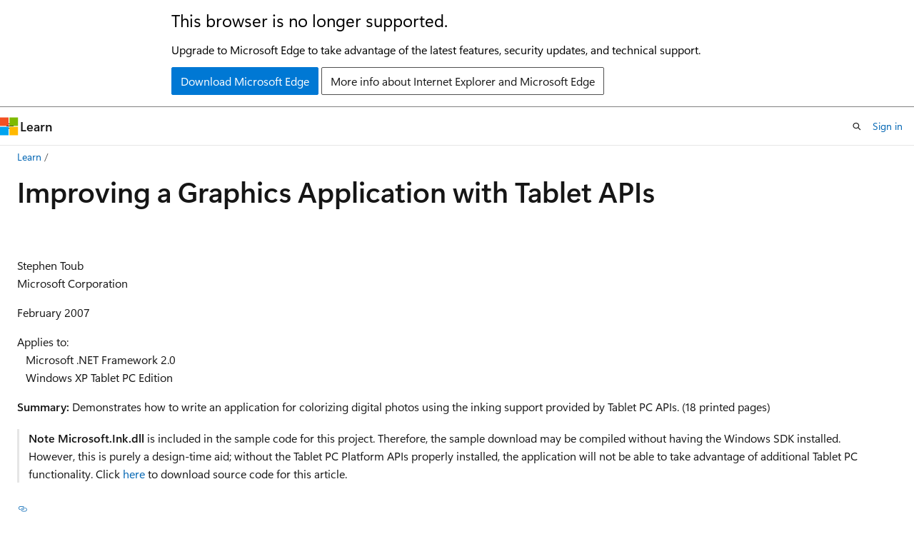

--- FILE ---
content_type: text/html
request_url: https://learn.microsoft.com/en-us/previous-versions/bb332387(v=msdn.10)?redirectedfrom=MSDN
body_size: 82434
content:
 <!DOCTYPE html>
		<html
			class="layout layout-holy-grail   show-table-of-contents conceptual show-breadcrumb default-focus"
			lang="en-us"
			dir="ltr"
			data-authenticated="false"
			data-auth-status-determined="false"
			data-target="docs"
			x-ms-format-detection="none"
		>
			
		<head>
			<title>Improving a Graphics Application with Tablet APIs | Microsoft Learn</title>
			<meta charset="utf-8" />
			<meta name="viewport" content="width=device-width, initial-scale=1.0" />
			<meta name="color-scheme" content="light dark" />

			
			<link rel="canonical" href="https://learn.microsoft.com/en-us/previous-versions/bb332387(v=msdn.10)" /> 

			<!-- Non-customizable open graph and sharing-related metadata -->
			<meta name="twitter:card" content="summary_large_image" />
			<meta name="twitter:site" content="@MicrosoftLearn" />
			<meta property="og:type" content="website" />
			<meta property="og:image:alt" content="Microsoft Learn" />
			<meta property="og:image" content="https://learn.microsoft.com/en-us/media/open-graph-image.png" />
			<!-- Page specific open graph and sharing-related metadata -->
			<meta property="og:title" content="Improving a Graphics Application with Tablet APIs" />
			<meta property="og:url" content="https://learn.microsoft.com/en-us/previous-versions/bb332387(v=msdn.10)" />
			
			<meta name="platform_id" content="e8193ad0-5d22-4498-c715-eac2d1e4e1cc" /> 
			<meta name="locale" content="en-us" />
			 <meta name="adobe-target" content="true" /> 
			<meta name="uhfHeaderId" content="MSDocsHeader-Archive" />

			<meta name="page_type" content="conceptual" />

			<!--page specific meta tags-->
			

			<!-- custom meta tags -->
			
		<meta name="ROBOTS" content="NOINDEX,FOLLOW" />
	
		<meta name="feedback_system" content="None" />
	
		<meta name="is_archived" content="true" />
	
		<meta name="ms.author" content="Archiveddocs" />
	
		<meta name="ms.topic" content="archived" />
	
		<meta name="breadcrumb_path" content="/previous-versions/" />
	
		<meta name="current_version_url" content="/" />
	
		<meta name="author" content="Archiveddocs" />
	
		<meta name="ms.prod" content="msdn" />
	
		<meta name="TOCTitle" content="Improving a Graphics Application with Tablet APIs" />
	
		<meta name="ms:assetid" content="MSDN|dntablet|~\html\imgclrzr.htm" />
	
		<meta name="ms:mtpsurl" content="https://msdn.microsoft.com/en-us/library/Bb332387(v=MSDN.10)" />
	
		<meta name="ms:contentKeyID" content="6449778" />
	
		<meta name="ms.date" content="2007-03-02T00:00:00Z" />
	
		<meta name="mtps_version" content="v=MSDN.10" />
	
		<meta name="document_id" content="b457075c-799f-c547-002f-a965f1e748d4" />
	
		<meta name="document_version_independent_id" content="b457075c-799f-c547-002f-a965f1e748d4" />
	
		<meta name="updated_at" content="2021-12-02T01:53:00Z" />
	
		<meta name="original_content_git_url" content="https://docs-archive.visualstudio.com/DefaultCollection/docs-archive-project/_git/previous-versions-root?path=/MSDN10-buildsystem/bb332387(v=msdn.10).md&amp;version=GBlive&amp;_a=contents" />
	
		<meta name="gitcommit" content="https://docs-archive.visualstudio.com/DefaultCollection/docs-archive-project/_git/previous-versions-root/commit/c8ccedcbd0f46f690094c7bb89f4277f98cd5130?path=/MSDN10-buildsystem/bb332387(v=msdn.10).md&amp;_a=contents" />
	
		<meta name="git_commit_id" content="c8ccedcbd0f46f690094c7bb89f4277f98cd5130" />
	
		<meta name="site_name" content="Docs" />
	
		<meta name="depot_name" content="MSDN.previous-versions-root" />
	
		<meta name="schema" content="Conceptual" />
	
		<meta name="feedback_product_url" content="" />
	
		<meta name="feedback_help_link_type" content="" />
	
		<meta name="feedback_help_link_url" content="" />
	
		<meta name="word_count" content="5555" />
	
		<meta name="asset_id" content="bb332387(v=msdn.10)" />
	
		<meta name="moniker_range_name" content="" />
	
		<meta name="item_type" content="Content" />
	
		<meta name="source_path" content="MSDN10-buildsystem/bb332387(v=msdn.10).md" />
	
		<meta name="previous_tlsh_hash" content="5C7E39C2C70CEE00FFC25E0B189BBD4860F0A04865F06ED0153B796192892EB35F54A5EBE6677B4123B60A5702DA7B0EE1D5E76A907C53779BAC6C2D806C1252878D3BBFD9" />
	
		<meta name="github_feedback_content_git_url" content="https://docs-archive.visualstudio.com/DefaultCollection/docs-archive-project/_git/previous-versions-root?path=/MSDN10-buildsystem/bb332387(v=msdn.10).md&amp;version=GBlive&amp;_a=contents" />
	 

			<!-- assets and js globals -->
			
			<link rel="stylesheet" href="/static/assets/0.4.03273.7373-fa587265/styles/site-ltr.css" />
			<link rel="preconnect" href="//mscom.demdex.net" crossorigin />
						<link rel="dns-prefetch" href="//target.microsoft.com" />
						<link rel="dns-prefetch" href="//microsoftmscompoc.tt.omtrdc.net" />
						<link
							rel="preload"
							as="script"
							href="/static/third-party/adobe-target/at-js/2.9.0/at.js"
							integrity="sha384-l4AKhsU8cUWSht4SaJU5JWcHEWh1m4UTqL08s6b/hqBLAeIDxTNl+AMSxTLx6YMI"
							crossorigin="anonymous"
							id="adobe-target-script"
							type="application/javascript"
						/>
			<script src="https://wcpstatic.microsoft.com/mscc/lib/v2/wcp-consent.js"></script>
			<script src="https://js.monitor.azure.com/scripts/c/ms.jsll-4.min.js"></script>
			<script src="/_themes/docs.theme/master/en-us/_themes/global/deprecation.js"></script>

			<!-- msdocs global object -->
			<script id="msdocs-script">
		var msDocs = {
  "environment": {
    "accessLevel": "online",
    "azurePortalHostname": "portal.azure.com",
    "reviewFeatures": false,
    "supportLevel": "production",
    "systemContent": true,
    "siteName": "learn",
    "legacyHosting": false
  },
  "data": {
    "contentLocale": "en-us",
    "contentDir": "ltr",
    "userLocale": "en-us",
    "userDir": "ltr",
    "pageTemplate": "Conceptual",
    "brand": "",
    "context": {},
    "standardFeedback": false,
    "showFeedbackReport": false,
    "feedbackHelpLinkType": "",
    "feedbackHelpLinkUrl": "",
    "feedbackSystem": "None",
    "feedbackGitHubRepo": "",
    "feedbackProductUrl": "",
    "extendBreadcrumb": true,
    "isEditDisplayable": false,
    "isPrivateUnauthorized": false,
    "hideViewSource": false,
    "isPermissioned": false,
    "hasRecommendations": false,
    "contributors": []
  },
  "functions": {}
};;
	</script>

			<!-- base scripts, msdocs global should be before this -->
			<script src="/static/assets/0.4.03273.7373-fa587265/scripts/en-us/index-docs.js"></script>
			

			<!-- json-ld -->
			
		</head>
	
			<body
				id="body"
				data-bi-name="body"
				class="layout-body "
				lang="en-us"
				dir="ltr"
			>
				<header class="layout-body-header">
		<div class="header-holder has-default-focus">
			
		<a
			href="#main"
			
			style="z-index: 1070"
			class="outline-color-text visually-hidden-until-focused position-fixed inner-focus focus-visible top-0 left-0 right-0 padding-xs text-align-center background-color-body"
			
		>
			Skip to main content
		</a>
	
		<a
			href="#"
			data-skip-to-ask-learn
			style="z-index: 1070"
			class="outline-color-text visually-hidden-until-focused position-fixed inner-focus focus-visible top-0 left-0 right-0 padding-xs text-align-center background-color-body"
			hidden
		>
			Skip to Ask Learn chat experience
		</a>
	

			<div hidden id="cookie-consent-holder" data-test-id="cookie-consent-container"></div>
			<!-- Unsupported browser warning -->
			<div
				id="unsupported-browser"
				style="background-color: white; color: black; padding: 16px; border-bottom: 1px solid grey;"
				hidden
			>
				<div style="max-width: 800px; margin: 0 auto;">
					<p style="font-size: 24px">This browser is no longer supported.</p>
					<p style="font-size: 16px; margin-top: 16px;">
						Upgrade to Microsoft Edge to take advantage of the latest features, security updates, and technical support.
					</p>
					<div style="margin-top: 12px;">
						<a
							href="https://go.microsoft.com/fwlink/p/?LinkID=2092881 "
							style="background-color: #0078d4; border: 1px solid #0078d4; color: white; padding: 6px 12px; border-radius: 2px; display: inline-block;"
						>
							Download Microsoft Edge
						</a>
						<a
							href="https://learn.microsoft.com/en-us/lifecycle/faq/internet-explorer-microsoft-edge"
							style="background-color: white; padding: 6px 12px; border: 1px solid #505050; color: #171717; border-radius: 2px; display: inline-block;"
						>
							More info about Internet Explorer and Microsoft Edge
						</a>
					</div>
				</div>
			</div>
			<!-- site header -->
			<header
				id="ms--site-header"
				data-test-id="site-header-wrapper"
				role="banner"
				itemscope="itemscope"
				itemtype="http://schema.org/Organization"
			>
				<div
					id="ms--mobile-nav"
					class="site-header display-none-tablet padding-inline-none gap-none"
					data-bi-name="mobile-header"
					data-test-id="mobile-header"
				></div>
				<div
					id="ms--primary-nav"
					class="site-header display-none display-flex-tablet"
					data-bi-name="L1-header"
					data-test-id="primary-header"
				></div>
				<div
					id="ms--secondary-nav"
					class="site-header display-none display-flex-tablet"
					data-bi-name="L2-header"
					data-test-id="secondary-header"
					
				></div>
			</header>
			
		<!-- banner -->
		<div data-banner>
			<div id="disclaimer-holder"></div>
			
		</div>
		<!-- banner end -->
	
		</div>
	</header>
				 <section
					id="layout-body-menu"
					class="layout-body-menu display-flex"
					data-bi-name="menu"
			  >
					<div
		id="left-container"
		class="left-container display-none display-block-tablet padding-inline-sm padding-bottom-sm width-full"
	>
		<nav
			id="affixed-left-container"
			class="margin-top-sm-tablet position-sticky display-flex flex-direction-column"
			aria-label="Primary"
		></nav>
	</div>
			  </section>

				<main
					id="main"
					role="main"
					class="layout-body-main "
					data-bi-name="content"
					lang="en-us"
					dir="ltr"
				>
					
			<div
		id="ms--content-header"
		class="content-header default-focus border-bottom-none"
		data-bi-name="content-header"
	>
		<div class="content-header-controls margin-xxs margin-inline-sm-tablet">
			<button
				type="button"
				class="contents-button button button-sm margin-right-xxs"
				data-bi-name="contents-expand"
				aria-haspopup="true"
				data-contents-button
			>
				<span class="icon" aria-hidden="true"><span class="docon docon-menu"></span></span>
				<span class="contents-expand-title"> Table of contents </span>
			</button>
			<button
				type="button"
				class="ap-collapse-behavior ap-expanded button button-sm"
				data-bi-name="ap-collapse"
				aria-controls="action-panel"
			>
				<span class="icon" aria-hidden="true"><span class="docon docon-exit-mode"></span></span>
				<span>Exit editor mode</span>
			</button>
		</div>
	</div>
			<div data-main-column class="padding-sm padding-top-none padding-top-sm-tablet">
				<div>
					
		<div id="article-header" class="background-color-body margin-bottom-xs display-none-print">
			<div class="display-flex align-items-center justify-content-space-between">
				
		<details
			id="article-header-breadcrumbs-overflow-popover"
			class="popover"
			data-for="article-header-breadcrumbs"
		>
			<summary
				class="button button-clear button-primary button-sm inner-focus"
				aria-label="All breadcrumbs"
			>
				<span class="icon">
					<span class="docon docon-more"></span>
				</span>
			</summary>
			<div id="article-header-breadcrumbs-overflow" class="popover-content padding-none"></div>
		</details>

		<bread-crumbs
			id="article-header-breadcrumbs"
			role="group"
			aria-label="Breadcrumbs"
			data-test-id="article-header-breadcrumbs"
			class="overflow-hidden flex-grow-1 margin-right-sm margin-right-md-tablet margin-right-lg-desktop margin-left-negative-xxs padding-left-xxs"
		></bread-crumbs>
	 
		<div
			id="article-header-page-actions"
			class="opacity-none margin-left-auto display-flex flex-wrap-no-wrap align-items-stretch"
		>
			
		<button
			class="button button-sm border-none inner-focus display-none-tablet flex-shrink-0 "
			data-bi-name="ask-learn-assistant-entry"
			data-test-id="ask-learn-assistant-modal-entry-mobile"
			data-ask-learn-modal-entry
			
			type="button"
			style="min-width: max-content;"
			aria-expanded="false"
			aria-label="Ask Learn"
			hidden
		>
			<span class="icon font-size-lg" aria-hidden="true">
				<span class="docon docon-chat-sparkle-fill gradient-ask-learn-logo"></span>
			</span>
		</button>
		<button
			class="button button-sm display-none display-inline-flex-tablet display-none-desktop flex-shrink-0 margin-right-xxs border-color-ask-learn "
			data-bi-name="ask-learn-assistant-entry"
			
			data-test-id="ask-learn-assistant-modal-entry-tablet"
			data-ask-learn-modal-entry
			type="button"
			style="min-width: max-content;"
			aria-expanded="false"
			hidden
		>
			<span class="icon font-size-lg" aria-hidden="true">
				<span class="docon docon-chat-sparkle-fill gradient-ask-learn-logo"></span>
			</span>
			<span>Ask Learn</span>
		</button>
		<button
			class="button button-sm display-none flex-shrink-0 display-inline-flex-desktop margin-right-xxs border-color-ask-learn "
			data-bi-name="ask-learn-assistant-entry"
			
			data-test-id="ask-learn-assistant-flyout-entry"
			data-ask-learn-flyout-entry
			data-flyout-button="toggle"
			type="button"
			style="min-width: max-content;"
			aria-expanded="false"
			aria-controls="ask-learn-flyout"
			hidden
		>
			<span class="icon font-size-lg" aria-hidden="true">
				<span class="docon docon-chat-sparkle-fill gradient-ask-learn-logo"></span>
			</span>
			<span>Ask Learn</span>
		</button>
	 
		<button
			type="button"
			id="ms--focus-mode-button"
			data-focus-mode
			data-bi-name="focus-mode-entry"
			class="button button-sm flex-shrink-0 margin-right-xxs display-none display-inline-flex-desktop"
		>
			<span class="icon font-size-lg" aria-hidden="true">
				<span class="docon docon-glasses"></span>
			</span>
			<span>Focus mode</span>
		</button>
	 

			<details class="popover popover-right" id="article-header-page-actions-overflow">
				<summary
					class="justify-content-flex-start button button-clear button-sm button-primary inner-focus"
					aria-label="More actions"
					title="More actions"
				>
					<span class="icon" aria-hidden="true">
						<span class="docon docon-more-vertical"></span>
					</span>
				</summary>
				<div class="popover-content">
					
		<button
			data-page-action-item="overflow-mobile"
			type="button"
			class="button-block button-sm inner-focus button button-clear display-none-tablet justify-content-flex-start text-align-left"
			data-bi-name="contents-expand"
			data-contents-button
			data-popover-close
		>
			<span class="icon">
				<span class="docon docon-editor-list-bullet" aria-hidden="true"></span>
			</span>
			<span class="contents-expand-title">Table of contents</span>
		</button>
	 
		<a
			id="lang-link-overflow"
			class="button-sm inner-focus button button-clear button-block justify-content-flex-start text-align-left"
			data-bi-name="language-toggle"
			data-page-action-item="overflow-all"
			data-check-hidden="true"
			data-read-in-link
			href="#"
			hidden
		>
			<span class="icon" aria-hidden="true" data-read-in-link-icon>
				<span class="docon docon-locale-globe"></span>
			</span>
			<span data-read-in-link-text>Read in English</span>
		</a>
	 
		<button
			type="button"
			class="collection button button-clear button-sm button-block justify-content-flex-start text-align-left inner-focus"
			data-list-type="collection"
			data-bi-name="collection"
			data-page-action-item="overflow-all"
			data-check-hidden="true"
			data-popover-close
		>
			<span class="icon" aria-hidden="true">
				<span class="docon docon-circle-addition"></span>
			</span>
			<span class="collection-status">Add</span>
		</button>
	
					
		<button
			type="button"
			class="collection button button-block button-clear button-sm justify-content-flex-start text-align-left inner-focus"
			data-list-type="plan"
			data-bi-name="plan"
			data-page-action-item="overflow-all"
			data-check-hidden="true"
			data-popover-close
			hidden
		>
			<span class="icon" aria-hidden="true">
				<span class="docon docon-circle-addition"></span>
			</span>
			<span class="plan-status">Add to plan</span>
		</button>
	  
					
		<hr class="margin-block-xxs" />
		<h4 class="font-size-sm padding-left-xxs">Share via</h4>
		
					<a
						class="button button-clear button-sm inner-focus button-block justify-content-flex-start text-align-left text-decoration-none share-facebook"
						data-bi-name="facebook"
						data-page-action-item="overflow-all"
						href="#"
					>
						<span class="icon color-primary" aria-hidden="true">
							<span class="docon docon-facebook-share"></span>
						</span>
						<span>Facebook</span>
					</a>

					<a
						href="#"
						class="button button-clear button-sm inner-focus button-block justify-content-flex-start text-align-left text-decoration-none share-twitter"
						data-bi-name="twitter"
						data-page-action-item="overflow-all"
					>
						<span class="icon color-text" aria-hidden="true">
							<span class="docon docon-xlogo-share"></span>
						</span>
						<span>x.com</span>
					</a>

					<a
						href="#"
						class="button button-clear button-sm inner-focus button-block justify-content-flex-start text-align-left text-decoration-none share-linkedin"
						data-bi-name="linkedin"
						data-page-action-item="overflow-all"
					>
						<span class="icon color-primary" aria-hidden="true">
							<span class="docon docon-linked-in-logo"></span>
						</span>
						<span>LinkedIn</span>
					</a>
					<a
						href="#"
						class="button button-clear button-sm inner-focus button-block justify-content-flex-start text-align-left text-decoration-none share-email"
						data-bi-name="email"
						data-page-action-item="overflow-all"
					>
						<span class="icon color-primary" aria-hidden="true">
							<span class="docon docon-mail-message"></span>
						</span>
						<span>Email</span>
					</a>
			  
	 
		<hr class="margin-block-xxs" />
		<button
			class="button button-block button-clear button-sm justify-content-flex-start text-align-left inner-focus"
			type="button"
			data-bi-name="print"
			data-page-action-item="overflow-all"
			data-popover-close
			data-print-page
			data-check-hidden="true"
		>
			<span class="icon color-primary" aria-hidden="true">
				<span class="docon docon-print"></span>
			</span>
			<span>Print</span>
		</button>
	
				</div>
			</details>
		</div>
	
			</div>
		</div>
	  
		<!-- privateUnauthorizedTemplate is hidden by default -->
		<div unauthorized-private-section data-bi-name="permission-content-unauthorized-private" hidden>
			<hr class="hr margin-top-xs margin-bottom-sm" />
			<div class="notification notification-info">
				<div class="notification-content">
					<p class="margin-top-none notification-title">
						<span class="icon">
							<span class="docon docon-exclamation-circle-solid" aria-hidden="true"></span>
						</span>
						<span>Note</span>
					</p>
					<p class="margin-top-none authentication-determined not-authenticated">
						Access to this page requires authorization. You can try <a class="docs-sign-in" href="#" data-bi-name="permission-content-sign-in">signing in</a> or <a  class="docs-change-directory" data-bi-name="permisson-content-change-directory">changing directories</a>.
					</p>
					<p class="margin-top-none authentication-determined authenticated">
						Access to this page requires authorization. You can try <a class="docs-change-directory" data-bi-name="permisson-content-change-directory">changing directories</a>.
					</p>
				</div>
			</div>
		</div>
	
					<div class="content"><h1 id="improving-a-graphics-application-with-tablet-apis">Improving a Graphics Application with Tablet APIs</h1></div>
					
		<div
			id="article-metadata"
			data-bi-name="article-metadata"
			data-test-id="article-metadata"
			class="page-metadata-container display-flex gap-xxs justify-content-space-between align-items-center flex-wrap-wrap"
		>
			 
				<div
					id="user-feedback"
					class="margin-block-xxs display-none display-none-print"
					hidden
					data-hide-on-archived
				>
					
		<button
			id="user-feedback-button"
			data-test-id="conceptual-feedback-button"
			class="button button-sm button-clear button-primary display-none"
			type="button"
			data-bi-name="user-feedback-button"
			data-user-feedback-button
			hidden
		>
			<span class="icon" aria-hidden="true">
				<span class="docon docon-like"></span>
			</span>
			<span>Feedback</span>
		</button>
	
				</div>
		  
		</div>
	 
		<div data-id="ai-summary" hidden>
			<div id="ms--ai-summary-cta" class="margin-top-xs display-flex align-items-center">
				<span class="icon" aria-hidden="true">
					<span class="docon docon-sparkle-fill gradient-text-vivid"></span>
				</span>
				<button
					id="ms--ai-summary"
					type="button"
					class="tag tag-sm tag-suggestion margin-left-xxs"
					data-test-id="ai-summary-cta"
					data-bi-name="ai-summary-cta"
					data-an="ai-summary"
				>
					<span class="ai-summary-cta-text">
						Summarize this article for me
					</span>
				</button>
			</div>
			<!-- Slot where the client will render the summary card after the user clicks the CTA -->
			<div id="ms--ai-summary-header" class="margin-top-xs"></div>
		</div>
	 
		<nav
			id="center-doc-outline"
			class="doc-outline is-hidden-desktop display-none-print margin-bottom-sm"
			data-bi-name="intopic toc"
			aria-label="In this article"
		>
			<h2 id="ms--in-this-article" class="title is-6 margin-block-xs">
				In this article
			</h2>
		</nav>
	
					<div class="content"><p>&nbsp;</p>
<p>Stephen Toub<br>
Microsoft Corporation</p>
<p>February 2007</p>
<p>Applies to:<br>
&nbsp;&nbsp;&nbsp;Microsoft .NET Framework 2.0<br>
&nbsp;&nbsp;&nbsp;Windows XP Tablet PC Edition</p>
<p><strong>Summary:</strong> Demonstrates how to write an application for colorizing digital photos using the inking support provided by Tablet PC APIs. (18 printed pages)</p>
<blockquote>
<p><strong>Note</strong> <strong>Microsoft.Ink.dll</strong> is included in the sample code for this project. Therefore, the sample download may be compiled without having the Windows SDK installed. However, this is purely a design-time aid; without the Tablet PC Platform APIs properly installed, the application will not be able to take advantage of additional Tablet PC functionality. Click <a href="https://go.microsoft.com/fwlink/?linkid=76483" data-linktype="external">here</a> to download source code for this article.</p>
</blockquote>
<h4 id="contents">Contents</h4>
<p>Overview<br>
&nbsp;&nbsp;&nbsp;Sample Application Inputs and Outputs<br>
Creating the UI<br>
&nbsp;&nbsp;&nbsp;Adding Controls to the ToolStrip<br>
&nbsp;&nbsp;&nbsp;Loading and Saving Images<br>
&nbsp;&nbsp;&nbsp;&nbsp;&nbsp;&nbsp;Drag-and-Drop Support<br>
&nbsp;&nbsp;&nbsp;&nbsp;&nbsp;&nbsp;Delayed Computation<br>
Backend Image Manipulation<br>
&nbsp;&nbsp;&nbsp;Grayscale Conversion<br>
&nbsp;&nbsp;&nbsp;Colorizing the Image<br>
&nbsp;&nbsp;&nbsp;&nbsp;&nbsp;&nbsp;Overhead Reduction<br>
&nbsp;&nbsp;&nbsp;&nbsp;&nbsp;&nbsp;Better Colorizing<br>
&nbsp;&nbsp;&nbsp;&nbsp;&nbsp;&nbsp;Partial Desaturation<br>
Adding Ink Support<br>
&nbsp;&nbsp;&nbsp;UI Changes Accommodating Ink<br>
&nbsp;&nbsp;&nbsp;&nbsp;&nbsp;&nbsp;Initializing Ink<br>
&nbsp;&nbsp;&nbsp;&nbsp;&nbsp;&nbsp;Receiving Strokes<br>
&nbsp;&nbsp;&nbsp;Backend Changes Accommodating Regions<br>
&nbsp;&nbsp;&nbsp;&nbsp;&nbsp;&nbsp;Converting To GraphicsPaths<br>
&nbsp;&nbsp;&nbsp;&nbsp;&nbsp;&nbsp;Image Scaling<br>
&nbsp;&nbsp;&nbsp;Colorizing Regions<br>
&nbsp;&nbsp;&nbsp;&nbsp;&nbsp;&nbsp;Reducing Overhead<br>
&nbsp;&nbsp;&nbsp;&nbsp;&nbsp;&nbsp;A Better Selection Algorithm<br>
Conclusions</p>
<h2 id="overview">Overview</h2>
<p>I'm enamored with digital photography and the types of manipulations that can be made to an image after it's been taken. One of my favorite features on my camera allows me to isolate a specific color. Every picture taken using this feature is transformed to black and white, except for the portions of the image in the selected color: these portions remain in color (if you've seen the movie <em>Pleasantville</em> and the partial colorization it employs throughout, you have a good understanding of this feature).</p>
<p>Unfortunately, the usefulness of this feature is limited due to the timing of color selection. My camera requires me to select a color filter and then take a picture, in that order. Ideally, I'd like to apply the filter at a later point in time, trying out different colors and settings with previously snapped photos. While I could probably accomplish this with a few mouse clicks in software like Microsoft Digital Image Pro, as a developer, that feels a bit like cheating. In this article, I'll show you how to write your own Windows Forms colorizing application to accomplish this task. I'll then show you how to enhance it with the Tablet PC APIs.</p>
<h3 id="sample-application-inputs-and-outputs">Sample Application Inputs and Outputs</h3>
<p>To give you a sense of what this application will be capable of, Figure 1 shows an image used as input. Clicking the green grass completely desaturates all colors in the image except for the greens (see Figure 2), while clicking my blue shirt desaturates all colors in the image except for the blues (see Figure 3).</p>
<p><img src="images/bb332387.imgclrzr01(en-us,msdn.10).gif" alt="" data-linktype="relative-path"></p>
<p><strong>Figure 1. Original image loaded into ImageColorizer</strong></p>
<p><img src="images/bb332387.imgclrzr02(en-us,msdn.10).gif" alt="" data-linktype="relative-path"></p>
<p><strong>Figure 2. Greens isolated in image</strong></p>
<p><img src="images/bb332387.imgclrzr03(en-us,msdn.10).gif" alt="" data-linktype="relative-path"></p>
<p><strong>Figure 3. Blues isolated in image</strong></p>
<h2 id="creating-the-ui">Creating the UI</h2>
<p>My first course of action in building an application like this is to create the user interface, or at least a bare bones version of one. Having a user interface makes it easier to immediately test and visualize the results of the backend code as I write it.</p>
<p>The UI for the Image Colorizer application is fairly simple. Figure 4 shows the document outline view for the main form.</p>
<p><img src="images/bb332387.imgclrzr04(en-us,msdn.10).gif" alt="" data-linktype="relative-path"></p>
<p><strong>Figure 4. Document outline for mainform</strong></p>
<p>As shown in Figure 4, <strong>MainForm</strong> contains a <strong>ToolStripContainer</strong>. Its content panel houses a <a href="https://msdn.microsoft.com/en-us/library/5b4t5f7s(v=msdn.10)" data-linktype="external">PictureBox</a> named <em>pbImage,</em> which displays the image being manipulated. This <strong>PictureBox</strong> has its <strong>SizeMode</strong> property set to <strong>StretchImage</strong>, which means that the image will always be stretched to fill the <strong>PictureBox</strong>, regardless of its original size and aspect ratio. The <strong>ToolStrip</strong> (named <em>toolStripMain</em>) in the <strong>ToolStripContainer</strong> contains several buttons for loading and saving images, a <a href="https://msdn.microsoft.com/en-us/library/4hat5zsd(v=msdn.10)" data-linktype="external">TrackBar</a> controlling colorization settings (specifically the hue variation setting, to be explained shortly), and a <a href="https://msdn.microsoft.com/en-us/library/de047043(v=msdn.10)" data-linktype="external">ProgressBar</a> showing the progress of recomputation each time an image is manipulated.</p>
<h3 id="adding-controls-to-the-toolstrip">Adding Controls to the ToolStrip</h3>
<p>A <strong>ToolStrip</strong> can be populated with <a href="https://go.microsoft.com/fwlink/?linkid=77511" data-linktype="external">ToolStripItem</a> types such as the <strong>ToolStripButton</strong> and <strong>ToolStripLabel.</strong> The list of <strong>ToolStripItem</strong> types included with Windows Forms is short, but it's possible to add arbitrary controls to the <strong>ToolStrip</strong> using the <a href="https://go.microsoft.com/fwlink/?linkid=76580" data-linktype="external">ToolStripControlHost</a>.</p>
<p>For example, to host a <strong>TrackBar</strong> in the <strong>ToolStrip</strong>, I created the following <strong>ToolStripTrackBar</strong> class, based on code from Jessica Fosler's excellent blog (<a href="https://go.microsoft.com/fwlink/?linkid=80098" data-linktype="external">https://go.microsoft.com/fwlink/?LinkID=80098</a>).</p>
<pre><code>[System.ComponentModel.DesignerCategory("code")]
[ToolStripItemDesignerAvailability(
    ToolStripItemDesignerAvailability.ToolStrip | 
    ToolStripItemDesignerAvailability.StatusStrip)]
internal partial class ToolStripTrackBar : ToolStripControlHost
{
    public ToolStripTrackBar() : 
        base(CreateControlInstance()) {}

    private static Control CreateControlInstance()
    {
        TrackBar t = new TrackBar();
        t.AutoSize = false;
        t.Height = 16;
        t.TickStyle = TickStyle.None;
        t.Minimum = 0;
        t.Maximum = 100;
        t.Value = 0;
        return t;
    }

    public TrackBar TrackBar 
    { 
        get { return Control as TrackBar; } 
    }

    [DefaultValue(0)]
    public int Value 
    { 
        get { return TrackBar.Value; } 
        set { TrackBar.Value = value; } 
    }

    [DefaultValue(0)]
    public int Minimum 
    { 
        get { return TrackBar.Minimum; } 
        set { TrackBar.Minimum = value; } 
    }

    [DefaultValue(100)]
    public int Maximum 
    { 
        get { return TrackBar.Maximum; } 
        set { TrackBar.Maximum = value; } 
    }

    protected override void OnSubscribeControlEvents(
        Control control)
    {
        base.OnSubscribeControlEvents(control);
        ((TrackBar)control).ValueChanged += 
            trackBar_ValueChanged;
    }

    protected override void OnUnsubscribeControlEvents(
        Control control)
    {
        base.OnUnsubscribeControlEvents(control);
        ((TrackBar)control).ValueChanged -= 
            trackBar_ValueChanged;
    }

    void trackBar_ValueChanged(object sender, EventArgs e)
    {
        if (ValueChanged != null) ValueChanged(sender, e);
    }

    public event EventHandler ValueChanged;

    protected override Size DefaultSize 
    { 
        get { return new Size(200, 16); } 
    }
}
</code></pre>
<h3 id="loading-and-saving-images">Loading and Saving Images</h3>
<p>The application maintains images in two form variables of type <a href="https://msdn.microsoft.com/en-us/library/4e7y164x(v=msdn.10)" data-linktype="external">Bitmap</a>. The first variable, <em>_originalImage</em>, stores the original image as loaded by the user, and the second variable, <em>_colorizedImage</em>, stores the output result of colorizing the image.</p>
<p>Loading an image into the application is straightforward. When a user clicks the <strong>Load Image</strong> button in the UI, the <strong>btnLoadImage_Click</strong> method is called. This method presents an <a href="https://msdn.microsoft.com/en-us/library/y1kh29w3(v=msdn.10)" data-linktype="external">OpenFileDialog</a> to users, prompting them to pick an input image. The path to this image is then passed to the <strong>LoadImage</strong> helper method. <strong>LoadImage</strong> creates a new <strong>Bitmap</strong> from the image, stores it into <em>_originalImage</em>, and displays it in the <strong>PictureBox</strong> on the form.</p>
<pre><code>private void btnLoadImage_Click(object sender, EventArgs e)
{
    if (_ofd == null)
    {
        _ofd = new OpenFileDialog();
        _ofd.Filter = "Image files (*.jpg, *.bmp, *.png, 
                       *.gif)|*.jpg;*.bmp;*.png;*.gif";
        _ofd.InitialDirectory = Environment.GetFolderPath(
             Environment.SpecialFolder.MyPictures);
    }
    if (_ofd.ShowDialog() == DialogResult.OK) 
        LoadImage(_ofd.FileName);
}

private void LoadImage(string path)
{
    _originalImage = new Bitmap(path);
    pbImage.Image = _originalImage;
    ...
}
</code></pre>
<p>When the user clicks the <strong>Save Image</strong> button, the <strong>btnSaveImage_Click</strong> method opens a <a href="https://msdn.microsoft.com/en-us/library/9tah40xd(v=msdn.10)" data-linktype="external">SaveFileDialog</a> box. The method then passes the user's selected target file path and <em>_colorizedImage</em> to the <strong>SaveImage</strong> method. <strong>SaveImage</strong> saves the image to disk.</p>
<pre><code>private void btnSaveImage_Click(object sender, EventArgs e)
{
    if (_colorizedImage != null)
    {
        SaveFileDialog sfd = new SaveFileDialog();
        sfd.Filter = "Image files (*.jpg, *.bmp, *.png, 
                      *.gif)|*.jpg;*.bmp;*.png;*.gif|
                      All files (*.*)|*.*";
        sfd.DefaultExt = ".jpg";
        if (sfd.ShowDialog(this) == DialogResult.OK)
        {
            SaveImage(_colorizedImage, sfd.FileName, 100);
        }
    }
}

private static void SaveImage(
    Bitmap bmp, string path, long quality)
{
    if (bmp == null) throw new ArgumentNullException("bmp");
    if (path == null) throw new ArgumentNullException("path");
    if (quality &lt; 1 || quality &gt; 100) 
        throw new ArgumentOutOfRangeException(
            "quality", quality, "Quality out of range.");

    switch (Path.GetExtension(path).ToUpperInvariant())
    {
        default:
        case ".BMP": bmp.Save(path, ImageFormat.Bmp); break;
        case ".PNG": bmp.Save(path, ImageFormat.Png); break;
        case ".GIF": bmp.Save(path, ImageFormat.Gif); break;
        case ".JPG":
            ImageCodecInfo jpegCodec = Array.Find(
                ImageCodecInfo.GetImageEncoders(),
                delegate(ImageCodecInfo ici) { 
                    return ici.MimeType == "image/jpeg"; 
                });
            using (EncoderParameters codecParams = 
                new EncoderParameters(1))
            using (EncoderParameter ratio = new EncoderParameter(
                Encoder.Quality, quality))
            {
                codecParams.Param[0] = ratio;
                bmp.Save(path, jpegCodec, codecParams);
            }
            break;
    }
}
</code></pre>
<p>If the selected file type is BMP, PNG, or GIF, the <strong>SaveImage</strong> method calls an overload of the <a href="https://msdn.microsoft.com/en-us/library/8ex6sdew(v=msdn.10)" data-linktype="external">Bitmap.Save</a> method that accepts both the file path and the appropriate <a href="https://msdn.microsoft.com/en-us/library/z6x43tyt(v=msdn.10)" data-linktype="external">ImageFormat</a> value. I could use the same approach when saving JPG files, but I prefer to allow the caller to specify a JPEG quality value, where 0 is worst quality but greatest compression and 100 is best quality but least compression. In order to save quality values, I use another overload of <strong>Bitmap.Save,</strong> one that accepts an <a href="https://msdn.microsoft.com/en-us/library/fb1ee53d(v=msdn.10)" data-linktype="external">ImageCodecInfo</a> and an <a href="https://msdn.microsoft.com/en-us/library/cyf9z5zh(v=msdn.10)" data-linktype="external">EncoderParameters</a>. The <strong>EncoderParameters</strong> details the specifics of how an image is saved.</p>
<p>First, I retrieve the appropriate <strong>ImageCodecInfo</strong> instance, examining codecs returned by <strong>ImageCodecInfo.GetImageEncoders</strong> for one with a <strong>MimeType</strong> equal to "image/jpeg".</p>
<blockquote>
<p><strong>Note</strong> The new generics-based <a href="https://go.microsoft.com/fwlink/?linkid=76581" data-linktype="external">Array.Find&lt;T&gt;</a> method is very handy here.</p>
</blockquote>
<p>Next, I create an <strong>EncoderParameter</strong>, which specifies the target quality of the image, and I wrap the <strong>EncoderParameter</strong> in an <strong>EncoderParameters</strong> collection. I supply this collection, along with the JPG <strong>ImageCodecInfo</strong>, to the <strong>Bitmap.Save</strong> method.</p>
<h4 id="drag-and-drop-support">Drag-and-Drop Support</h4>
<p>The user should be able to load images two ways: clicking a load button on the <strong>ToolStrip</strong>, or dragging an image into the application's <strong>PictureBox.</strong> Since loading support has already been factored out into the <strong>LoadImage</strong> method, image drag-and drop can be supported easily with the addition of two event handlers: one for the <strong>PictureBox</strong>'s <a href="https://msdn.microsoft.com/en-us/library/z89a4506(v=msdn.10)" data-linktype="external">DragEnter</a> event and one for the <a href="https://msdn.microsoft.com/en-us/library/z89a4506(v=msdn.10)" data-linktype="external">DragDrop</a> event.</p>
<p>In the <strong>DragEnter</strong> event handler, the data being dragged must be good enough to warrant changing the mouse cursor (thus, signaling users that the drag-and-drop operation is supported). Therefore, I check whether the data (accessed through the <strong>DragEventArgs.Data</strong> property) contains <a href="https://msdn.microsoft.com/en-us/library/7z9bzy3w(v=msdn.10)" data-linktype="external">DataFormats.FileDrop</a> data. If <strong>GetDataPresent</strong> for <strong>FileDrop</strong> returns <code>true</code>, I retrieve the data, ensuring that only one file is being dragged. If both of those conditions are true, I set the <strong>DragEventArgs.Effect</strong> property to <strong>DragDropEffects.Copy</strong>; this allows the drag-and-drop operation to continue, changing the mouse cursor accordingly.</p>
<pre><code>private void pbImage_DragEnter(object sender, DragEventArgs e)
{
    if (e.Data.GetDataPresent(DataFormats.FileDrop) &amp;&amp;
        ((string[])e.Data.GetData(
            DataFormats.FileDrop)).Length == 1)
    {
        e.Effect = DragDropEffects.Copy;
    }
}
</code></pre>
<p>The second event handler is for the <strong>DragDrop</strong> event, which is raised when the user releases the mouse button to complete the drag-and-drop operation. For good measure, I double-check the same constraints I checked for in <strong>DragEnter</strong>. Assuming all is well, I pass the data retrieved from <strong>GetData</strong> into the same <strong>LoadImage</strong> method used earlier.</p>
<pre><code>private void pbImage_DragDrop(object sender, DragEventArgs e)
{
    if (e.Data.GetDataPresent(DataFormats.FileDrop) &amp;&amp;
        e.Effect == DragDropEffects.Copy)
    {
        string[] paths = (string[])
            e.Data.GetData(DataFormats.FileDrop);
        if (paths.Length == 1) LoadImage(paths[0]);
    }
}
</code></pre>
<h4 id="delayed-computation">Delayed Computation</h4>
<p>When a user clicks a pixel in the displayed image, the Image Colorizer application should remember that pixel's color. Next, the loaded image should be colorized on a background thread, using that selected color. While the colorization operation is in progress, the UI should be disabled so that no other operation can start. The <a href="https://go.microsoft.com/fwlink/?linkid=76582" data-linktype="external">BackgroundWorker</a> component on the <strong>MainForm</strong>, named <em>bwColorize</em> (you can see it in the document outline in Figure 4), is used to provide this background operation support.</p>
<p>However, the image shouldn't regenerate as soon as something changes. A user might make multiple changes in quick succession, and only after all changes have been entered should the image be recomputed. That's why all of the UI interaction event handlers (clicking on a pixel, for example) start a <a href="https://msdn.microsoft.com/en-us/library/saba8ksx(v=msdn.10)" data-linktype="external">Timer</a> (named <em>tmRefresh</em> in Figure 4) that expires after one second. When that timer expires, the application regenerates the image. If a user makes a change and the timer has already started, the application restarts the timer. In other words, all color manipulations are delayed for at least a second, and the image won't be regenerated unless no changes have happened for at least a second. This way, users can make more than one change without triggering (and waiting for) image regeneration.</p>
<h2 id="backend-image-manipulation">Backend Image Manipulation</h2>
<p>Now that our application framework is defined, we can implement the image coloring algorithm. The basic algorithm is quite straightforward. We create a new image the same size as the original one and iterate over every pixel, copying each from the source to the destination, making a color change if necessary. If a particular pixel is a different color than the selected color, it is converted to grayscale. Otherwise, its original color is retained.</p>
<h3 id="grayscale-conversion">Grayscale Conversion</h3>
<p>The simplest way I know to convert a <a href="https://msdn.microsoft.com/en-us/library/1bh1cf00(v=msdn.10)" data-linktype="external">System.Drawing.Color</a> structure to grayscale is to add the red, green, and blue components of the color, and divide the result by three. A new <strong>Color</strong> is then created using this average value for all three components.</p>
<pre><code>private static Color ToGrayscale(Color c)
{
    int gray = (c.R + c.G + c.B) / 3;
    return Color.FromArgb(gray, gray, gray);
}
</code></pre>
<p>This works fine, but a better grayscale image can be achieved by using the color's luminance rather than the average of its three color components. Luminance favors a color's green component the most, followed by the red, then the blue. A generally accepted formula for computing luminance from an RGB value is: luminance = .299*r + .587*g + .114*b. I re-implement the <strong>ToGrayscale</strong> method using this new formula as follows:</p>
<pre><code>private static Color ToGrayscale(Color c)
{
    int luminance = (int)
        (0.299 * c.R + 0.587 * c.G + 0.114 * c.B);
    return Color.FromArgb(luminance, luminance, luminance);
}
</code></pre>
<h3 id="colorizing-the-image">Colorizing the Image</h3>
<p>The <strong>Colorize</strong> method that follows implements the previously described colorization algorithm using the <strong>ToGrayscale</strong> method.</p>
<pre><code>internal class ImageManipulation
{
    public Bitmap Colorize(Bitmap original, Color selectedColor)
    {
        Bitmap newImage = new Bitmap(
            original.Width, original.Height);
        for(int y=0; y&lt;original.Height; y++)
        {
            for(int x=0; x&lt;original.Width; x++)
            {
                Color c = original.GetPixel(x, y);
          if (c != selectedColor) c = ToGrayscale(c);
          newImage.SetPixel(x, y, c);
            }
        }
        return newImage;
    }
    ...
}
</code></pre>
<p>Unfortunately, it provides relatively bad results, both in terms of efficiency and in terms of output quality. Therefore, I recommend a number of improvements.</p>
<h4 id="overhead-reduction">Overhead Reduction</h4>
<p>The <strong>Bitmap.GetPixel</strong> and <strong>Bitmap.SetPixel</strong> methods are relatively slow. For starters, every call to these methods does a bounds check to ensure that the coordinates provided are within the bounds of the image. This adds overhead: you are calling these methods over and over again with coordinates you know to be in bounds. Second, although <strong>Bitmap</strong> itself is a managed class, it is a wrapper around unmanaged GDI+ functions exposed by gdiplus.dll. As a result, every call to <strong>GetPixel</strong> and <strong>SetPixel</strong> results in a P/Invoke interop transition to the unmanaged world and back. Because these methods are called once for every pixel in the image, the overhead for this can be quite significant and very noticeable. When taking pictures, I try to use the highest resolution my camera is capable of, which typically results in over 7 million pixels per image. Thus, an overhead of more than 14 million interop calls is possible if we use our current algorithm to read colors from one image and write them to another. That's an unacceptable expense for an application of this nature.</p>
<p>There are several ways to address this. One approach is to let GDI+ handle the entire transformation using a <strong>ColorMatrix.</strong> A <strong>ColorMatrix</strong> defines a linear transformation that is applied to all pixels in the image simultaneously. This transformation is done with only a handful of interop transitions and desaturates an image in a fraction of the time required to iterate over every pixel using <strong>GetPixel</strong> and <strong>SetPixel.</strong></p>
<pre><code>ColorMatrix cm = new ColorMatrix(new float[][]{
    new float[]{.299f, .299f, .299f, 0, 0},
    new float[]{.587f, .587f, .587f, 0, 0},
    new float[]{.114f, .114f, .114f, 0, 0},
    new float[]{0, 0, 0, 1, 0},
    new float[]{0, 0, 0, 0, 0}});
using (ImageAttributes ia = new ImageAttributes())
{
    ia.SetColorMatrix(cm);
    using (Graphics g = Graphics.FromImage(colorizedImage))
    {
        g.DrawImage(original, new Rectangle(0, 0, 
                colorizedImage.Width, colorizedImage.Height),
            0, 0, original.Width, original.Height, 
            GraphicsUnit.Pixel, ia);
    }
}
</code></pre>
<p>Unfortunately, this converts the entire image to grayscale, rather than allowing select pixels to remain in color.</p>
<p>A better way to solve our problem is to directly access the data comprising the pixels in the image. Using a few GDI+ calls, we can retrieve the underlying memory buffer that stores the image data. This allows us to index directly into that buffer in order to retrieve and set the colors for individual pixels, an approach Eric Gunnerson uses in his article <a href="https://go.microsoft.com/fwlink/?linkid=76285" data-linktype="external">Unsafe Image Processing</a>.</p>
<p>To encapsulate this approach, I created the <strong>FastBitmap</strong> class. The revised <strong>Colorize</strong> method below uses <strong>FastBitmap</strong> instead of directly using <strong>GetPixel</strong> and <strong>SetPixel,</strong> and as a result it yields dramatically improved performance with only a few minor code modifications:</p>
<pre><code>public Bitmap Colorize(Bitmap original, Color selectedColor)
{
    int width=original.Width, height=original.Height;
    Bitmap newImage = new Bitmap(width, height);
    using(FastBitmap fastOriginal = new FastBitmap(original))
    using(FastBitmap fastNew = new FastBitmap(newImage))
    {
        for(int y=0; y&lt;height; y++)
        {
            for(int x=0; x&lt;width; x++)
            {
                Color c = fastOriginal[x, y];
          if (c != selectedColor) c = ToGrayscale(c);
          fastNew[x, y] = c;
            }
        }
    }
    return newImage;
}
</code></pre>
<h4 id="better-colorizing">Better Colorizing</h4>
<p>As it stands, the output from the application is less than ideal. The algorithm is looking for one specific RGB color value, but in photographs large swatches of a color are rarely homogenous (for example, a large patch of green grass is almost certainly not a uniform shade of green). Ideally, our application should isolate and retain the set of colors similar in hue to the selected color. For example, if the selected color is a specific shade of green, it should be possible to isolate and retain other similar shades of green. Such comparisons are difficult to do in the RGB color space, but are easy to do in other color spaces, such as HSB (hue, saturation, brightness). The Hue portion of HSB represents a pure color, or in slightly more scientific terms, a specific position on the visible portion of the electromagnetic spectrum. Rather than comparing the RGB values of the target color with the color for each pixel in the image, we're better off comparing the hue values of those colors. A color's hue is easily accessible from the <a href="https://msdn.microsoft.com/en-us/library/6xcx3h3z(v=msdn.10)" data-linktype="external">Color.GetHue</a> method. (<strong>GetSaturation</strong> and <strong>GetBrightness</strong> methods are also available). For our application, this means that pixels should retain their color if their hue is within some epsilon value of the target pixel's hue—and that epsilon value should be user configurable.</p>
<pre><code>public Bitmap Colorize(
    Bitmap original, Color selectedColor, int epsilon)
{
    int width=original.Width, height=original.Height;
    float selectedHue = selectedColor.GetHue();

    Bitmap newImage = new Bitmap(width, height);
    using(FastBitmap fastOriginal = new FastBitmap(original))
    using(FastBitmap fastNew = new FastBitmap(newImage))
    {
        for(int y=0; y&lt;height; y++)
        {
            for(int x=0; x&lt;width; x++)
            {
                Color c = fastOriginal[x, y];
                float pixelHue = c.GetHue();

                float distance = 
                    Math.Abs(pixelHue - selectedHue);
                if (distance &gt; 180) distance = 360 - distance;

          if (distance &gt; epsilon) c = ToGrayscale(c);
          fastNew[x, y] = c;
            }
        }
    }
    return newImage;
}
</code></pre>
<p>Our user interface enables users to broaden their color selection by sliding a hue epsilon track bar. (For reference, the images in Figure 2 and Figure 3 were colorized using an epsilon value of approximately 20).</p>
<blockquote>
<p><strong>Note</strong> A hue wheel is 360 degrees (such that the values 0 and 360 represent the exact same hue). If we pick two points on a wheel, there are two ways to measure the distance between the points, depending on which way we move around the wheel. The two distances are different, unless the points are exactly opposite from each other on the wheel, such that both distances equal 180 degrees. We always want to use the smaller of the two measurements, since the smaller measurement more accurately depicts the distance between the two values. So, we need to take the absolute value of one of the differences between the two hues. If that value is 180 degrees, it doesn't matter which measurement we use, since by definition they're both 180 degrees. If that value is less than 180 degrees, we know we are using the smaller of the two distances. If that value is greater than 180 degrees, we know we are using the longer distance. In that case, we convert the longer distance to the one we need by subtracting it from 360.</p>
</blockquote>
<blockquote>
<p>**Example&nbsp;&nbsp;** Two hue values being compared are 359 and 2. The distance between them is computed as |359–2| = 357 (alternatively, distance is computed as |2–359| = 357, providing the same results). Since 357 is greater than 180, the distance is converted to 360–357 = 3. This is the value we expect, as there are 3 integral steps on the wheel between 359 and 2 (from 359 to 0, from 0 to 1, and from 1 to 2).</p>
</blockquote>
<p>Additionally, for better functionality, users should be able to select multiple colors (for example, if they want to retain both the greens and the blues in the image). Our user interface enables users to hold down the SHIFT key as they click pixels in the image, thereby selecting a set of colors for color retention. These colors are stored in a <strong>List&lt;Color&gt;,</strong> which is then provided to a revised <strong>Colorize</strong> method that can handle multiple color selections rather than just one.</p>
<h4 id="partial-desaturation">Partial Desaturation</h4>
<p>Because some pixels' colors just miss the epsilon cutoff for retaining their color, we can improve our algorithm by desaturating those pixels only partially, easing the transition from color to black and white. We accomplish this by obtaining the HSB value for the RGB color, lowering the saturation (the S in the HSB), and converting the color back to RGB.</p>
<blockquote>
<p><strong>Note</strong>&nbsp;&nbsp;&nbsp;While the <strong>Color</strong> class provides methods to retrieve the HSB values from an RGB color, it does not provide the reverse methods necessary to go from an HSB value to an RGB value. A reverse algorithm (largely based on code from Chris Jackson's blog at <a href="https://blogs.msdn.com/cjacks/archive/2006/04/12/575476.aspx" data-linktype="external">https://blogs.msdn.com/cjacks/archive/2006/04/12/575476.aspx</a>) is available for download as part of the complete application.</p>
</blockquote>
<h2 id="adding-ink-support">Adding Ink Support</h2>
<p>Ideally, a user should be able to select a particular region within the image for colorization, leaving everything outside of the region (or regions) black and white, even pixels outside of the regions containing the target hues. While a mouse could be used to select a region, why not take advantage of the Tablet PC's inking capabilities?</p>
<h3 id="ui-changes-accommodating-ink">UI Changes Accommodating Ink</h3>
<p>Tablet PC users should be able to use their tablet pen to select regions of an image for colorization. To support this, when the <strong>MainForm</strong> for the application loads, the application creates an <a href="https://go.microsoft.com/fwlink/?linkid=76583" data-linktype="external">InkOverlay</a> and associates it with the <strong>PictureBox</strong> on the form:</p>
<pre><code>private void MainForm_Load(object sender, EventArgs e)
{
    if (PlatformDetection.SupportsInk) InitializeInk();
    ...
}
</code></pre>
<blockquote>
<p><strong>Note</strong> This application supports computers that do not have the Tablet PC APIs available: before initializing ink support, the application checks whether the current platform supports ink by using the <strong>PlatformDetection</strong> class that I created for the MSDN article <a href="aa480686(v=msdn.10)" data-linktype="relative-path">Microsoft Sudoku: Optimizing UMPC Applications for Touch and Ink</a>.</p>
</blockquote>
<h4 id="initializing-ink">Initializing Ink</h4>
<p>The <strong>InitializeInk</strong> method used from <strong>MainForm_Load</strong> instantiates an <strong>InkOverlay</strong> control over the <strong>PictureBox.</strong> It configures the look and behavior of ink on the <strong>InkOverlay</strong> and registers event handlers to detect when new ink has been created:</p>
<pre><code>[MethodImpl(MethodImplOptions.NoInlining)]
private void InitializeInk()
{
    _overlay = new InkOverlay(pbImage, true);
    _overlay.DefaultDrawingAttributes.Width = 1;
    _overlay.DefaultDrawingAttributes.Color = Color.Red;
    _overlay.DefaultDrawingAttributes.IgnorePressure = true;
    _overlay.Stroke += delegate { StartRefreshTimer(); };
    _overlay.NewPackets += delegate { tmRefresh.Stop(); };
}
</code></pre>
<h4 id="receiving-strokes">Receiving Strokes</h4>
<p>When the application receives a new <a href="https://go.microsoft.com/fwlink/?linkid=76584" data-linktype="external">Stroke</a>, the same timer discussed earlier delays colorization. Thus, the user is free to input several strokes without triggering (and waiting for) image regeneration between each stroke.</p>
<pre><code>_overlay.Stroke += delegate { StartRefreshTimer(); }; 
...
private void StartRefreshTimer()
{
    if (_originalImage != null &amp;&amp;
        _selectedPixels.Count &gt; 0 &amp;&amp; _lastEpsilon &gt;= 0 &amp;&amp;
        !bwColorize.IsBusy)
    {
        btnLoadImage.Enabled = false;
        tmRefresh.Stop();
        tmRefresh.Start();
    }
}
</code></pre>
<p>When the overlay detects that new packets are being received (for example, a stroke is being drawn), the timer stops until the user completes the stroke.</p>
<pre><code>_overlay.NewPackets += delegate { tmRefresh.Stop(); };
</code></pre>
<p>When the stroke is completed, the timer is restarted, and when timer expires, the event handler registered with the timer's <strong>Tick</strong> event calls the <strong>StartColorizeImage</strong> method:</p>
<pre><code>private void tmRefresh_Tick(object sender, EventArgs e)
{
    StartColorizeImage();
}
</code></pre>
<p><strong>StartColorizeImage</strong> calls the <strong>BackgroundWorker</strong>'s <strong>RunAsync</strong> method, and <strong>RunAsync</strong> calls the <strong>ImageManipulation.Colorize</strong> method on a background thread to colorize the image.</p>
<h3 id="backend-changes-accommodating-regions">Backend Changes Accommodating Regions</h3>
<p>As currently implemented, the <strong>ImageManipulation</strong> class does not support regions, and thus it needs to be modified to accept the selection information from the UI. The <strong>InkOverlay</strong> provides a <strong>Strokes</strong> collection, where each <strong>Stroke</strong> in the <strong>Strokes</strong> collection represents a user-selected region. However, for a couple of reasons I don't want to pass the <strong>Strokes</strong> collection directly to the <strong>ImageManipulation</strong> class:</p>
<ul>
<li>As a backend method, the <strong>ImageManipulation</strong> class should not be dependent on Tablet PC APIs that are inherently focused on UI.</li>
<li>Tablet PC APIs are not generic graphics APIs. They don't offer capabilities such as hit testing a pixel against a region to see whether the pixel is contained within the region. (They do have hit testing functionality against <strong>Stroke</strong> instances, for determining whether <strong>Stroke</strong> objects overlap certain points, but that won't help meet this application's needs.)</li>
</ul>
<h4 id="converting-to-graphicspaths">Converting To GraphicsPaths</h4>
<p>Instead of basing it on the Tablet PC APIs, I've built my <strong>ImageManipulation</strong> class around GDI+ and the <strong>System.Drawing</strong> namespace. Specifically, the <a href="https://msdn.microsoft.com/en-us/library/fbkz3sfb(v=msdn.10)" data-linktype="external">GraphicsPath</a> class provides all of the functionality in which I'm interested. A <strong>GraphicsPath</strong> can be created from a sequence of points in order to create a polygon representing a region. Methods on <strong>GraphicsPath</strong> can then be used to test whether a particular point is contained within the region.</p>
<p>Unfortunately, since the UI is using a <strong>Stroke</strong> to represent a selected region and the backend is using a <strong>GraphicsPath</strong> for the same purpose, I now need to be able to convert between the two. My <strong>InkToGraphicsPaths</strong> method performs that conversion.</p>
<pre><code>private List&lt;GraphicsPath&gt; InkToGraphicsPaths()
{
    Renderer renderer = _overlay.Renderer;
    Strokes strokes = _overlay.Ink.Strokes;

    if (strokes.Count &gt; 0)
    {
        using (Graphics g = this.CreateGraphics())
        {
            List&lt;GraphicsPath&gt; paths = 
                new List&lt;GraphicsPath&gt;(strokes.Count);
            foreach (Stroke stroke in strokes)
            {
                Point[] points = stroke.GetPoints();
                for (int i = 0; i &lt; points.Length; i++)
                {
                    renderer.InkSpaceToPixel(g, ref points[i]);
                    ...
                }
                GraphicsPath path = new GraphicsPath();
                path.AddPolygon(points);
                path.CloseFigure();
                paths.Add(path);
            }
            return paths;
        }
    }
    return null;
}
</code></pre>
<p>The <strong>InkToGraphicsPath</strong> method loops through the <strong>Strokes</strong> collection provided by the <strong>InkOverlay</strong> class. The application retrieves the <strong>Point</strong> values that make up each <strong>Stroke</strong> by using the <strong>Stroke.GetPoints</strong> method. Each <strong>Point</strong> value is converted from ink-space coordinates to pixel-space coordinates by using the <strong>Renderer</strong> object associated with the <strong>InkOverlay</strong> along with a <a href="https://go.microsoft.com/fwlink/?linkid=76585" data-linktype="external">Graphics</a> object derived from the <strong>MainForm</strong>.</p>
<p>Once the array of <strong>Point</strong> values for the <strong>Stroke</strong> is converted to pixel-space, I instantiate a <strong>GraphicsPath</strong> and use its <a href="https://msdn.microsoft.com/en-us/library/exy8xf9s(v=msdn.10)" data-linktype="external">AddPolygon</a> method to create a path from the supplied points. The <strong>GraphicsPath</strong>'s <a href="https://msdn.microsoft.com/en-us/library/451c33d7(v=msdn.10)" data-linktype="external">CloseFigure</a> method completes the polygon, connecting the last point back to the first. This instance of the <strong>GraphicsPath</strong> is added to a <strong>List&lt;GraphicsPath&gt;</strong> of paths returned to the caller, where each path in the list represents a <strong>Stroke</strong> in the original <strong>Strokes</strong> collection.</p>
<h4 id="image-scaling">Image Scaling</h4>
<p>As mentioned earlier, our application's <strong>PictureBox</strong> stretches the target image to match the size of the <strong>PictureBox.</strong> If the target image gets stretched, the ink drawn by the user is inherently stretched by the inverse scaling factor applied to the original image (for example, if the <strong>PictureBox</strong> displays the image at quarter size, the <strong>Point</strong> values returned by <strong>Stroke.GetPoints</strong> should have their <em>x</em> and <em>y</em> coordinates multiplied by a factor of 4). To account for this, the <strong>InkToGraphicsPath</strong> method compares the size of the original image with its current size, computing scaling factors for its <em>x</em> and <em>y</em> dimensions.</p>
<pre><code>float scaleX = _originalImage.Width / (float)pbImage.Width;
float scaleY = _originalImage.Height / (float)pbImage.Height;
</code></pre>
<p>These scaling factors are used to modify each <strong>Point</strong> comprising a <strong>Stroke</strong> after the <strong>Point</strong> is converted from ink-space to pixel-space:</p>
<pre><code>renderer.InkSpaceToPixel(g, ref points[i]);
if (scalePath)
{
    points[i] = new Point(
        (int)(scaleX * points[i].X),
        (int)(scaleY * points[i].Y));
}
</code></pre>
<h4 id="colorizing-regions">Colorizing Regions</h4>
<p>The <strong>Colorize</strong> method described earlier must now incorporate ink-based selection of regions into its colorization algorithm. If a pixel lies outside of all selected regions, it should be converted to black and white. If a pixel lies within a selected region, its hue should be compared to the user-selected hue. As such, our algorithm must first determine whether each pixel in the image is contained in a <strong>GraphicsPath</strong> representing a selected region. This is easily accomplished using the <a href="https://msdn.microsoft.com/en-us/library/25esxk64(v=msdn.10)" data-linktype="external">GraphicsPath.IsVisible</a> method:</p>
<pre><code>pixelInSelectedRegion = false;
Point p = new Point(x,y);
foreach(GraphicsPath path in paths)
{
    if (path.IsVisible(p))
    {
        pixelInSelectedRegion = true;
        break;
    }
}
</code></pre>
<p><strong>GraphicsPath.IsVisible</strong> accepts a <strong>Point</strong> (created using the current <em>x</em> and <em>y</em> loop variables), returning <code>true</code> if the <strong>Point</strong> lies within the <strong>GraphicsPath</strong> region, and <code>false</code> otherwise. After looping through all of the <strong>GraphicPaths</strong> in the <strong>List&lt;GraphicsPath&gt;</strong> paths list and calling <strong>IsVisible</strong> on each, our algorithm determines whether the pixel is in any of the user-defined regions.</p>
<p><img src="images/bb332387.imgclrzr05(en-us,msdn.10).gif" alt="" data-linktype="relative-path"></p>
<h4 id="figure-5-isolating-a-region">Figure 5. Isolating a region</h4>
<p>As currently implemented, however, our algorithm is incredibly slow. Its performance declines significantly, both as image size increases and as the user selects additional regions. There are two primary reasons for this:</p>
<ul>
<li>The algorithm determining whether a point lies within an arbitrary polygon checks each vertex of the polygon, and a <strong>GraphicsPath</strong> created from a <strong>Stroke</strong> may contain hundreds of vertices, if not more.</li>
<li>As mentioned earlier, the <strong>System.Drawing</strong> namespace is implemented as P/Invoke wrappers around the native GDI+ implementation in Windows, and every call to <strong>GraphicsPath.IsVisible</strong> results in a P/Invoke call to unmanaged code. For an image with several million pixels, all of which need to be checked for region inclusion, that results in several million interop calls.</li>
</ul>
<h4 id="reducing-overhead">Reducing Overhead</h4>
<p>If the <strong>Colorize</strong> method can quickly determine that a point does not lie within a particular <strong>GraphicsPath,</strong> then it needn't call the high-overhead <strong>GraphicsPath.IsVisible</strong> method. Why not use a bounding box (the smallest rectangular region that completely surrounds all elements of the <strong>GraphicsPath</strong>) to approximate the <strong>GraphicsPath</strong>? Hit testing against a rectangle is fast, because it involves only a handful of comparisons and additions. Moreover, although we could code hit testing ourselves, <strong>System.Drawing.Rectangle</strong> does it for us with code similar to the following:</p>
<pre><code>public struct Rectangle
{
    public int X, Y, Width, Height;

    public bool Contains(int x, int y)
    {
        return x &gt;= this.X &amp;&amp; 
               y &gt;= this.Y &amp;&amp; 
               x &lt; this.X + this.Width &amp;&amp; 
               y &lt; this.Y + this.Height;
    }

    public bool Contains(Point p) { return Contains(p.X, p.Y); }
    ...
}
</code></pre>
<p>If the bounding <strong>Rectangle</strong> for a particular <strong>GraphicsPath</strong> contains the pixel, we follow-up with the call to <strong>IsVisible.</strong> However, if the selected regions are relatively small, most of the pixels in the image will fall outside the bounding rectangles. If the pixel is outside of the bounding rectangle, it's definitely outside of the <strong>GraphicsPath,</strong> and as such we don't need to call <strong>IsVisible.</strong> This avoids many unnecessary interop operations.</p>
<p>Taking this a step further, for a particular <strong>GraphicsPath,</strong> the bounding rectangle won't change. Rather than getting the bounding <strong>Rectangle</strong> each time a pixel is examined (that would be even slower than just calling <strong>IsVisible</strong>), we can compute and store bounding <strong>Rectangles</strong> for all <strong>GraphicsPath</strong> instances at the beginning of the <strong>Colorize</strong> method:</p>
<pre><code>Rectangle [] pathsBounds = null;
if (paths != null &amp;&amp; paths.Count &gt; 0) 
{
    pathsBounds = new Rectangle[paths.Count];
    for(int i=0; i&lt;pathsBounds.Length; i++)
    {
        pathsBounds[i] = Rectangle.Ceiling(paths[i].GetBounds());
    }
}
Point p = new Point(x, y);
for(int i=0; i&lt;paths.Count; i++)
{
    GraphicsPath path = paths[i];
    if (pathsBounds[i].Contains(p) &amp;&amp; path.IsVisible(p))
    {
        pixelInSelectedRegion = true;
        break;
    }
}
</code></pre>
<p>This makes a huge difference, especially if the size of the selected regions is relatively small when compared to the size of the image, as most of the image's pixels will fall outside of the bounding rectangles. Unfortunately, if the bounding rectangles are big, we don't get much savings from this, as we'll still need to call <strong>GraphicsPath.IsVisible</strong> for a large number of pixels. To improve upon this, we can address the second performance bottleneck: that of needing P/Invokes to unmanaged GDI+.</p>
<h4 id="a-better-selection-algorithm">A Better Selection Algorithm</h4>
<p>We know that hit testing against a rectangle is fast. Why not approximate a <strong>GraphicsPath</strong> region with a bunch of rectangles, avoiding any use of unmanaged code? For this task, we can take advantage of the <a href="https://go.microsoft.com/fwlink/?linkid=76586" data-linktype="external">Region</a> class and its <a href="https://go.microsoft.com/fwlink/?linkid=76587" data-linktype="external">GetRegionScans</a> method. We can then use the <strong>GraphicsPath</strong> as an input to the <strong>Region</strong>'s constructor, and the <strong>GetRegionScans</strong> method to retrieve an array of <code>RectangleF</code> values approximating the region. For example, the <strong>GraphicsPath</strong> shown in Figure 6 was approximated using the 199 (randomly colored) rectangles in Figure 7.</p>
<p><img src="images/bb332387.imgclrzr06(en-us,msdn.10).gif" alt="" data-linktype="relative-path"></p>
<p><strong>Figure 6. Sample GraphicsPath created from a Stroke</strong></p>
<p><img src="images/bb332387.imgclrzr07(en-us,msdn.10).gif" alt="" data-linktype="relative-path"></p>
<p><strong>Figure 7. Approximation of GraphicsPath using rectangles</strong></p>
<p>As with the bounding boxes, before looping through all of the pixels in the image we can retrieve rectangle-based approximations for each <strong>GraphicsPath</strong>:</p>
<pre><code>List&lt;RectangleF[]&gt; compositions = null;
if (paths != null &amp;&amp; paths.Count &gt; 0)
{
    compositions = new List&lt;RectangleF[]&gt;(paths.Count);
    using (Matrix m = new Matrix())
    {
        for(int i=0; i&lt;paths.Count; i++)
        {
            using (Region r = new Region(paths[i])) 
            {
                compositions.Add(r.GetRegionScans(m));
            }
        }
    }
}
</code></pre>
<p>With the rectangular approximations computed, we can use them to determine whether the pixel lies within the <strong>GraphicsPath.</strong> Notice we now no longer have a need for <strong>IsVisible.</strong></p>
<pre><code>Point p = new Point(x, y);
for (int i = 0; 
     i &lt; pathsBounds.Length &amp;&amp; !pixelInSelectedRegion; 
     ++i)
{
    if (pathsBounds[i].Contains(p))
    {
        foreach (RectangleF bound in compositions[i])
        {
            if (bound.Contains(x, y))
            {
                pixelInSelectedRegion = true;
                break;
            }
        }
    }
}
</code></pre>
<p>In my tests, the code using rectangular approximation is over 30 times faster than the code using <strong>IsVisible.</strong> And if clever data structures are used to limit the number of rectangles examined, more gains in processing speed are possible. However, with this approach accuracy may be compromised, because the rectangles returned from <strong>GetRegionScans</strong> are truly an approximation. As a result, pixel transformations near the <strong>GraphicsPath</strong> may not be 100 percent accurate, as shown in Figure 8 (note the pixels close to the red line). For my purposes, this is an acceptable tradeoff.</p>
<p><img src="images/bb332387.imgclrzr08(en-us,msdn.10).gif" alt="" data-linktype="relative-path"></p>
<p><strong>Figure 8. GetRegionScans returns only an approximation</strong></p>
<h2 id="conclusions">Conclusions</h2>
<p>There are many additional features you could add to this application, including ones that make use of the Tablet PC APIs. You could also port the core image manipulation code to an add-in for existing imaging applications. I look forward to seeing what you come up with. Enjoy!</p>
<p>&nbsp;</p>
<p><strong>About the author</strong></p>
<p><em><strong>Stephen Toub</strong> is a Technical Lead on the MSDN team at Microsoft. He is the Technical Editor for MSDN Magazine and is the author of its .NET Matters column.</em></p>
</div>
					
		<div
			id="ms--inline-notifications"
			class="margin-block-xs"
			data-bi-name="inline-notification"
		></div>
	 
		<div
			id="assertive-live-region"
			role="alert"
			aria-live="assertive"
			class="visually-hidden"
			aria-relevant="additions"
			aria-atomic="true"
		></div>
		<div
			id="polite-live-region"
			role="status"
			aria-live="polite"
			class="visually-hidden"
			aria-relevant="additions"
			aria-atomic="true"
		></div>
	
					
				</div>
				
		<div id="ms--additional-resources-mobile" class="display-none-print">
			<hr class="hr" hidden />
			<h2 id="ms--additional-resources-mobile-heading" class="title is-3" hidden>
				Additional resources
			</h2>
			 
		<section
			id="right-rail-training-mobile"
			class=""
			data-bi-name="learning-resource-card"
			hidden
		></section>
	 
		<section
			id="right-rail-events-mobile"
			class=""
			data-bi-name="events-card"
			hidden
		></section>
	 
		<section
			id="right-rail-qna-mobile"
			class="margin-top-xxs"
			data-bi-name="qna-link-card"
			hidden
		></section>
	
		</div>
	 
		<div
			id="article-metadata-footer"
			data-bi-name="article-metadata-footer"
			data-test-id="article-metadata-footer"
			class="page-metadata-container"
		>
			<hr class="hr" />
			<ul class="metadata page-metadata" data-bi-name="page info" lang="en-us" dir="ltr">
				<li class="visibility-hidden-visual-diff">
			<span class="badge badge-sm text-wrap-pretty">
				<span>Last updated on <local-time format="twoDigitNumeric"
		datetime="2007-03-02T00:00:00.000Z"
		data-article-date-source="ms.date"
		class="is-invisible"
	>
		2007-03-02
	</local-time></span>
			</span>
		</li>
			</ul>
		</div>
	
			</div>
			
		<div
			id="action-panel"
			role="region"
			aria-label="Action Panel"
			class="action-panel"
			tabindex="-1"
		></div>
	
		
				</main>
				<aside
					id="layout-body-aside"
					class="layout-body-aside "
					data-bi-name="aside"
			  >
					
		<div
			id="ms--additional-resources"
			class="right-container padding-sm display-none display-block-desktop height-full"
			data-bi-name="pageactions"
			role="complementary"
			aria-label="Additional resources"
		>
			<div id="affixed-right-container" data-bi-name="right-column">
				
		<nav
			id="side-doc-outline"
			class="doc-outline border-bottom padding-bottom-xs margin-bottom-xs"
			data-bi-name="intopic toc"
			aria-label="In this article"
		>
			<h3>In this article</h3>
		</nav>
	
				<!-- Feedback -->
				
			</div>
		</div>
	
			  </aside> <section
					id="layout-body-flyout"
					class="layout-body-flyout "
					data-bi-name="flyout"
			  >
					 <div
	class="height-full border-left background-color-body-medium"
	id="ask-learn-flyout"
></div>
			  </section> <div class="layout-body-footer " data-bi-name="layout-footer">
		<footer
			id="footer"
			data-test-id="footer"
			data-bi-name="footer"
			class="footer-layout has-padding has-default-focus border-top  uhf-container"
			role="contentinfo"
		>
			<div class="display-flex gap-xs flex-wrap-wrap is-full-height padding-right-lg-desktop">
				
		<a
			data-mscc-ic="false"
			href="#"
			data-bi-name="select-locale"
			class="locale-selector-link flex-shrink-0 button button-sm button-clear external-link-indicator"
			id=""
			title=""
			><span class="icon" aria-hidden="true"
				><span class="docon docon-world"></span></span
			><span class="local-selector-link-text">en-us</span></a
		>
	 <div class="ccpa-privacy-link" data-ccpa-privacy-link hidden>
		
		<a
			data-mscc-ic="false"
			href="https://aka.ms/yourcaliforniaprivacychoices"
			data-bi-name="your-privacy-choices"
			class="button button-sm button-clear flex-shrink-0 external-link-indicator"
			id=""
			title=""
			>
		<svg
			xmlns="http://www.w3.org/2000/svg"
			viewBox="0 0 30 14"
			xml:space="preserve"
			height="16"
			width="43"
			aria-hidden="true"
			focusable="false"
		>
			<path
				d="M7.4 12.8h6.8l3.1-11.6H7.4C4.2 1.2 1.6 3.8 1.6 7s2.6 5.8 5.8 5.8z"
				style="fill-rule:evenodd;clip-rule:evenodd;fill:#fff"
			></path>
			<path
				d="M22.6 0H7.4c-3.9 0-7 3.1-7 7s3.1 7 7 7h15.2c3.9 0 7-3.1 7-7s-3.2-7-7-7zm-21 7c0-3.2 2.6-5.8 5.8-5.8h9.9l-3.1 11.6H7.4c-3.2 0-5.8-2.6-5.8-5.8z"
				style="fill-rule:evenodd;clip-rule:evenodd;fill:#06f"
			></path>
			<path
				d="M24.6 4c.2.2.2.6 0 .8L22.5 7l2.2 2.2c.2.2.2.6 0 .8-.2.2-.6.2-.8 0l-2.2-2.2-2.2 2.2c-.2.2-.6.2-.8 0-.2-.2-.2-.6 0-.8L20.8 7l-2.2-2.2c-.2-.2-.2-.6 0-.8.2-.2.6-.2.8 0l2.2 2.2L23.8 4c.2-.2.6-.2.8 0z"
				style="fill:#fff"
			></path>
			<path
				d="M12.7 4.1c.2.2.3.6.1.8L8.6 9.8c-.1.1-.2.2-.3.2-.2.1-.5.1-.7-.1L5.4 7.7c-.2-.2-.2-.6 0-.8.2-.2.6-.2.8 0L8 8.6l3.8-4.5c.2-.2.6-.2.9 0z"
				style="fill:#06f"
			></path>
		</svg>
	
			<span>Your Privacy Choices</span></a
		>
	
	</div>
				<div class="flex-shrink-0">
		<div class="dropdown has-caret-up">
			<button
				data-test-id="theme-selector-button"
				class="dropdown-trigger button button-clear button-sm inner-focus theme-dropdown-trigger"
				aria-controls="{{ themeMenuId }}"
				aria-expanded="false"
				title="Theme"
				data-bi-name="theme"
			>
				<span class="icon">
					<span class="docon docon-sun" aria-hidden="true"></span>
				</span>
				<span>Theme</span>
				<span class="icon expanded-indicator" aria-hidden="true">
					<span class="docon docon-chevron-down-light"></span>
				</span>
			</button>
			<div class="dropdown-menu" id="{{ themeMenuId }}" role="menu">
				<ul class="theme-selector padding-xxs" data-test-id="theme-dropdown-menu">
					<li class="theme display-block">
						<button
							class="button button-clear button-sm theme-control button-block justify-content-flex-start text-align-left"
							data-theme-to="light"
						>
							<span class="theme-light margin-right-xxs">
								<span
									class="theme-selector-icon border display-inline-block has-body-background"
									aria-hidden="true"
								>
									<svg class="svg" xmlns="http://www.w3.org/2000/svg" viewBox="0 0 22 14">
										<rect width="22" height="14" class="has-fill-body-background" />
										<rect x="5" y="5" width="12" height="4" class="has-fill-secondary" />
										<rect x="5" y="2" width="2" height="1" class="has-fill-secondary" />
										<rect x="8" y="2" width="2" height="1" class="has-fill-secondary" />
										<rect x="11" y="2" width="3" height="1" class="has-fill-secondary" />
										<rect x="1" y="1" width="2" height="2" class="has-fill-secondary" />
										<rect x="5" y="10" width="7" height="2" rx="0.3" class="has-fill-primary" />
										<rect x="19" y="1" width="2" height="2" rx="1" class="has-fill-secondary" />
									</svg>
								</span>
							</span>
							<span role="menuitem"> Light </span>
						</button>
					</li>
					<li class="theme display-block">
						<button
							class="button button-clear button-sm theme-control button-block justify-content-flex-start text-align-left"
							data-theme-to="dark"
						>
							<span class="theme-dark margin-right-xxs">
								<span
									class="border theme-selector-icon display-inline-block has-body-background"
									aria-hidden="true"
								>
									<svg class="svg" xmlns="http://www.w3.org/2000/svg" viewBox="0 0 22 14">
										<rect width="22" height="14" class="has-fill-body-background" />
										<rect x="5" y="5" width="12" height="4" class="has-fill-secondary" />
										<rect x="5" y="2" width="2" height="1" class="has-fill-secondary" />
										<rect x="8" y="2" width="2" height="1" class="has-fill-secondary" />
										<rect x="11" y="2" width="3" height="1" class="has-fill-secondary" />
										<rect x="1" y="1" width="2" height="2" class="has-fill-secondary" />
										<rect x="5" y="10" width="7" height="2" rx="0.3" class="has-fill-primary" />
										<rect x="19" y="1" width="2" height="2" rx="1" class="has-fill-secondary" />
									</svg>
								</span>
							</span>
							<span role="menuitem"> Dark </span>
						</button>
					</li>
					<li class="theme display-block">
						<button
							class="button button-clear button-sm theme-control button-block justify-content-flex-start text-align-left"
							data-theme-to="high-contrast"
						>
							<span class="theme-high-contrast margin-right-xxs">
								<span
									class="border theme-selector-icon display-inline-block has-body-background"
									aria-hidden="true"
								>
									<svg class="svg" xmlns="http://www.w3.org/2000/svg" viewBox="0 0 22 14">
										<rect width="22" height="14" class="has-fill-body-background" />
										<rect x="5" y="5" width="12" height="4" class="has-fill-secondary" />
										<rect x="5" y="2" width="2" height="1" class="has-fill-secondary" />
										<rect x="8" y="2" width="2" height="1" class="has-fill-secondary" />
										<rect x="11" y="2" width="3" height="1" class="has-fill-secondary" />
										<rect x="1" y="1" width="2" height="2" class="has-fill-secondary" />
										<rect x="5" y="10" width="7" height="2" rx="0.3" class="has-fill-primary" />
										<rect x="19" y="1" width="2" height="2" rx="1" class="has-fill-secondary" />
									</svg>
								</span>
							</span>
							<span role="menuitem"> High contrast </span>
						</button>
					</li>
				</ul>
			</div>
		</div>
	</div>
			</div>
			<ul class="links" data-bi-name="footerlinks">
				<li class="manage-cookies-holder" hidden=""></li>
				<li>
		
		<a
			data-mscc-ic="false"
			href="https://learn.microsoft.com/en-us/principles-for-ai-generated-content"
			data-bi-name="aiDisclaimer"
			class=" external-link-indicator"
			id=""
			title=""
			>AI Disclaimer</a
		>
	
	</li><li>
		
		<a
			data-mscc-ic="false"
			href="https://learn.microsoft.com/en-us/previous-versions/"
			data-bi-name="archivelink"
			class=" external-link-indicator"
			id=""
			title=""
			>Previous Versions</a
		>
	
	</li> <li>
		
		<a
			data-mscc-ic="false"
			href="https://techcommunity.microsoft.com/t5/microsoft-learn-blog/bg-p/MicrosoftLearnBlog"
			data-bi-name="bloglink"
			class=" external-link-indicator"
			id=""
			title=""
			>Blog</a
		>
	
	</li> <li>
		
		<a
			data-mscc-ic="false"
			href="https://learn.microsoft.com/en-us/contribute"
			data-bi-name="contributorGuide"
			class=" external-link-indicator"
			id=""
			title=""
			>Contribute</a
		>
	
	</li><li>
		
		<a
			data-mscc-ic="false"
			href="https://go.microsoft.com/fwlink/?LinkId=521839"
			data-bi-name="privacy"
			class=" external-link-indicator"
			id=""
			title=""
			>Privacy</a
		>
	
	</li><li>
		
		<a
			data-mscc-ic="false"
			href="https://learn.microsoft.com/en-us/legal/termsofuse"
			data-bi-name="termsofuse"
			class=" external-link-indicator"
			id=""
			title=""
			>Terms of Use</a
		>
	
	</li><li>
		
		<a
			data-mscc-ic="false"
			href="https://www.microsoft.com/legal/intellectualproperty/Trademarks/"
			data-bi-name="trademarks"
			class=" external-link-indicator"
			id=""
			title=""
			>Trademarks</a
		>
	
	</li>
				<li>&copy; Microsoft 2025</li>
			</ul>
		</footer>
	</footer> 
			</body>
		</html>